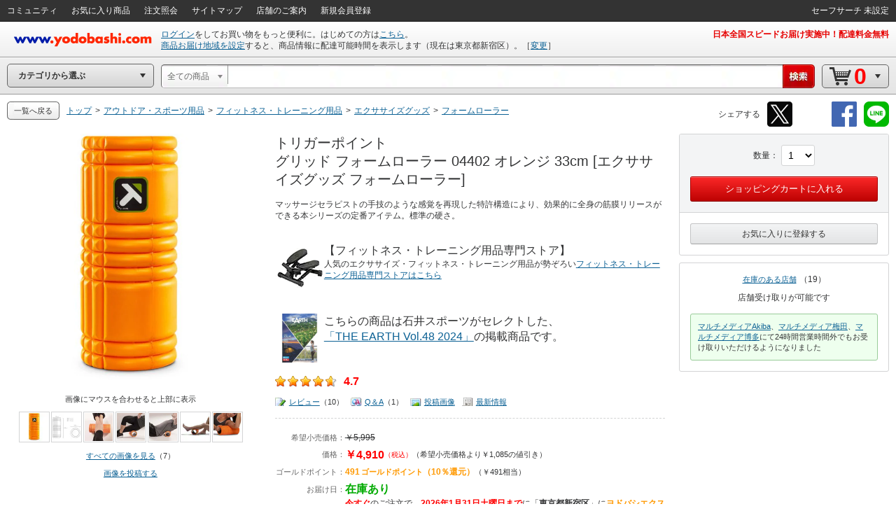

--- FILE ---
content_type: application/javascript
request_url: https://www.yodobashi.com/ws/api/ec/related/pc/bt?sku=100000001004640019&from=1&to=1&cnt=1769750170701&callback=jQuery171044137981233649715_1769750166858&_=1769750170719
body_size: 1125
content:
jQuery171044137981233649715_1769750166858({"items":[{"item":{"image":"<input type=\"checkbox\" style=\"display:none;\" name=\"recommendCheckbox\" id=\"1\" data-sku=\"100000001004640019\"\/><div id=\"recommendItem_1\" name=\"recommendItem_1\"><\/div><div class=\"pImg js_LotProduct\" lotindex=\"1\"><img src=\"https:\/\/image.yodobashi.com\/product\/100\/000\/001\/004\/640\/019\/100000001004640019_10205.jpg\"\/><\/div>","info":"<div class=\"tieInItemInfo hznList\"><ul><li>トリガーポイント グリッド フォームローラー 04402 オレンジ 33cm [エクササイズグッズ フォームローラー]<\/li><li><span class=\"red\">￥4,910<\/span><\/li><\/ul><\/div><div class=\"deliInfo\"><span class=\"mr05 green\">在庫あり<\/span><span class=\"red\">今すぐ<\/span>のご注文で、<span class=\"red\">2026年1月31日土曜日まで<\/span>に<span class=\"orange\">ヨドバシエクストリームサービス便（無料）<\/span>がお届け<\/div>","sku":"100000001004640019","name":"トリガーポイント グリッド フォームローラー 04402 オレンジ 33cm [エクササイズグッズ フォームローラー]","price":"4910","point":"491","skuData":{"cartInSKU":"100000001004640019","itemId":"100000001004640019","serviceFlag":"0","amount":"1","price":"0","encryptPrice":"c631e60e9bac632b","pointRate":"0","encryptPointRate":"74ab67277c012bf7","salesInformationCode":"0002","salesReleaseDay":"2019\/11\/05","salesReleaseDayString":"","stockStatusCode":"0002","isDownload":"false","readCheckFlg":"0"}}},{"item":{"image":"<input type=\"checkbox\" style=\"display:none;\" name=\"recommendCheckbox\" id=\"2\" data-sku=\"100000001004640044\"\/><div id=\"recommendItem_2\" name=\"recommendItem_2\"><input type=\"hidden\" name=\"postCode\" value=\"1600023\" \/><\/div><div class=\"pImg js_LotProduct\" lotindex=\"2\"><a target=\"_blank\" href=\"\/product\/100000001004640044\/\" shape=\"rect\"><img src=\"https:\/\/image.yodobashi.com\/product\/100\/000\/001\/004\/640\/044\/100000001004640044_10205.jpg\"\/><\/a><\/div>","info":"<div class=\"tieInItemInfo hznList\"><ul><li><a target=\"_blank\" href=\"\/product\/100000001004640044\/\" shape=\"rect\">トリガーポイント ナノフットローラー NANO Foot Roller 04417 オレンジ [エクササイズグッズ フォームローラー]<\/a><\/li><li><span class=\"red\">￥3,140<\/span><\/li><\/ul><\/div><div class=\"deliInfo\"><span class=\"mr05 green\">在庫あり<\/span><span class=\"red\">今すぐ<\/span>のご注文で、<span class=\"red\">2026年1月31日土曜日まで<\/span>に<span class=\"orange\">ヨドバシエクストリームサービス便（無料）<\/span>がお届け<\/div>","sku":"100000001004640044","name":"トリガーポイント ナノフットローラー NANO Foot Roller 04417 オレンジ [エクササイズグッズ フォームローラー]","price":"3140","point":"314","skuData":{"cartInSKU":"100000001004640044","itemId":"100000001004640044","serviceFlag":"0","amount":"1","price":"0","encryptPrice":"4699733311a3c5a0","pointRate":"0","encryptPointRate":"74ab67277c012bf7","salesInformationCode":"0002","salesReleaseDay":"2019\/08\/01","salesReleaseDayString":"","stockStatusCode":"0002","isDownload":"false","readCheckFlg":"0"}}}],"count":1,"status":"0","skuData":[{"cartInSKU":"100000001004640019","itemId":"100000001004640019","serviceFlag":"0","amount":"1","price":"0","encryptPrice":"c631e60e9bac632b","pointRate":"0","encryptPointRate":"74ab67277c012bf7","salesInformationCode":"0002","salesReleaseDay":"2019\/11\/05","salesReleaseDayString":"","stockStatusCode":"0002","isDownload":"false","readCheckFlg":"0"},{"cartInSKU":"100000001004640044","itemId":"100000001004640044","serviceFlag":"0","amount":"1","price":"0","encryptPrice":"4699733311a3c5a0","pointRate":"0","encryptPointRate":"74ab67277c012bf7","salesInformationCode":"0002","salesReleaseDay":"2019\/08\/01","salesReleaseDayString":"","stockStatusCode":"0002","isDownload":"false","readCheckFlg":"0"}]})

--- FILE ---
content_type: application/javascript
request_url: https://www.yodobashi.com/ws/api/ec/vari/nouki?sku=100000001004640019&from=1&to=20&cnt=1769750172757&callback=jQuery171044137981233649715_1769750166861&_=1769750172757
body_size: 2352
content:
jQuery171044137981233649715_1769750166861({"count":2,"products":[{"sku":"100000001004640019","salesInformationCode":"0002","productNameUrl":"\/product\/100000001004640019\/","productLargeImageUrl":"https:\/\/image.yodobashi.com\/product\/100\/000\/001\/004\/640\/019\/100000001004640019_10204.jpg","productImgClass":null,"productMainImageUrl":"https:\/\/image.yodobashi.com\/product\/100\/000\/001\/004\/640\/019\/100000001004640019_10205.jpg","productMiddleImageUrl":"https:\/\/image.yodobashi.com\/product\/100\/000\/001\/004\/640\/019\/100000001004640019_10203.jpg","productNormalImageUrl":"https:\/\/image.yodobashi.com\/product\/100\/000\/001\/004\/640\/019\/100000001004640019_10205.jpg","productName":"トリガーポイント<br\/>グリッド フォームローラー 04402 オレンジ 33cm [エクササイズグッズ フォームローラー]","productRevisedName":"グリッド フォームローラー 04402 オレンジ 33cm [エクササイズグッズ フォームローラー]","reviewImage":"iconStar rate4_75","reviewPoint":"4.7","fixedPrice":"￥5,995","salesPrice":"￥4,910","discountMessage":"<span class=\"fs11\">（希望小売価格より￥1,085の値引き）<\/span>","point":"491","pointRate":"（10％還元）","pointPrice":"（￥491相当）","deliPrice":null,"makerTitle":"メーカー：","makerName":"トリガーポイント","proshops":[{"moveUrl":"\/store\/137000\/","logoImgClassName":"iconArt","shopName":"アートスポーツ"}],"dateOfSales":"2019\/11\/05","dateOfSalesTitle":"販売開始日：","gokakunin":null,"deliveryDateNote":null,"productNotes":null,"productSummary":"マッサージセラピストの手技のような感覚を再現した特許構造により、効果的に全身の筋膜リリースができる本シリーズの定番アイテム。標準の硬さ。<br><br clear=\"all\"><p><a href=\"\/category\/152022\/152355\/\"><img alt=\"フィットネス・トレーニング用品専門ストアはこちら\" src=\"http:\/\/image.yodobashi.com\/promotion\/a\/10439\/200000017500130789\/SD_200000017500130789510B1.jpg\" width=\"70\" height=\"70\" border=\"0\" align=\"left\"><\/a><font size=\"3\">【フィットネス・トレーニング用品専門ストア】<\/font><br>人気のエクササイズ・フィットネス・トレーニング用品が勢ぞろい<a href=\"\/category\/152022\/152355\/\">フィットネス・トレーニング用品専門ストアはこちら<\/a><\/p><br><br clear=\"all\"><p><a href=\"\/product\/100000086602353419\/\"><img alt=\"THE EARTH Vol.48\" src=\"http:\/\/image.yodobashi.com\/promotion\/a\/5213\/200000017500218573\/SD_200000017500218573510B1.jpg\" width=\"70\" height=\"70\" border=\"0\" align=\"left\"><\/a><font size=\"3\">こちらの商品は石井スポーツがセレクトした、<br><a href=\"\/product\/100000086602353419\/\">「THE EARTH Vol.48 2024」<\/a>の掲載商品です。<\/font><\/p><br><br>","shopAcceptMessage":"店舗受け取りが可能です","isDisplayBuyboxSub":true,"storeStockCount":19,"taxationFlag":true,"taxation":"（税込）","isOpenPrice":false,"isDiscount":true,"isSalesDiscontinued":false,"deliveryTimeMessage":null,"salesInformationText":"在庫あり","salesInformationTextStyle":"green","areaDisableMessage":null,"detailDisplay":{"isDisplayDeliveryDate":true,"isDisplayNavigateNewVersion":false,"isNavigateChangingZipNo":false,"arrivalDateMessage":null,"freeDeliveryMessage":null,"ebookPublicationTime":null,"ebookReleaseDate":null,"storeOnlyMessage":null,"storeExperienceOnlyMessage":null,"detailStockDisplay":{"type":"在庫あり","color":"green","message":"在庫あり"},"notForSalesDisplay":null,"deliveryDisplay":{"deliveryDisplayType":"メール便配送","address":null,"deliveryTime":"2026年1月31日土曜日","shippingCarrier":"ヨドバシエクストリームサービス便","shippingCarrierWithFree":"ヨドバシエクストリームサービス便（無料）"},"salesNumberDisplay":null},"longDist":false,"stockStatusCode":"0002","deliveryDateText":"<strong class=\"red\">2026年1月31日土曜日まで<\/strong>","deliveryDelayDateTimeText":"<strong class=\"red\">今すぐ<\/strong>のご注文で、","carrierMessage":"<span class=\"orange\">ヨドバシエクストリームサービス便（無料）<\/span>が","isEnableDeliveryTag":true,"isEcPurchaseEnabled":true,"salesDiscontinuedText":"","arrivalDate":null,"eBookReadEnd":null,"mediaTag":null,"reviewCount":"<a href=\"#\" class=\"uiIconTxtS iconLiS icon01S\" shape=\"rect\">レビュー<\/a>（10）","reviewQuestion":"<a href=\"#\" class=\"uiIconTxtS iconLiS icon11S\" shape=\"rect\">Q＆A<\/a>（1）","reviewPostImage":"<a href=\"#\" class=\"uiIconTxtS iconLiS icon12S\" shape=\"rect\">投稿画像<\/a>","format":null},{"sku":"100000001004640024","salesInformationCode":"0002","productNameUrl":"\/product\/100000001004640024\/","productLargeImageUrl":"https:\/\/image.yodobashi.com\/product\/100\/000\/001\/004\/640\/024\/100000001004640024_10204.jpg","productImgClass":null,"productMainImageUrl":"https:\/\/image.yodobashi.com\/product\/100\/000\/001\/004\/640\/024\/100000001004640024_10205.jpg","productMiddleImageUrl":"https:\/\/image.yodobashi.com\/product\/100\/000\/001\/004\/640\/024\/100000001004640024_10203.jpg","productNormalImageUrl":"https:\/\/image.yodobashi.com\/product\/100\/000\/001\/004\/640\/024\/100000001004640024_10205.jpg","productName":"トリガーポイント<br\/>グリッド フォームローラー 04404 ピンク 33cm [エクササイズグッズ フォームローラー]","productRevisedName":"グリッド フォームローラー 04404 ピンク 33cm [エクササイズグッズ フォームローラー]","reviewImage":"iconStar rate4_75","reviewPoint":"4.77","fixedPrice":"￥5,995","salesPrice":"￥4,000","discountMessage":"<span class=\"fs11\">（希望小売価格より￥1,995の値引き）<\/span>","point":"400","pointRate":"（10％還元）","pointPrice":"（￥400相当）","deliPrice":null,"makerTitle":"メーカー：","makerName":"トリガーポイント","proshops":[{"moveUrl":"\/store\/137000\/","logoImgClassName":"iconArt","shopName":"アートスポーツ"}],"dateOfSales":"2019\/11\/05","dateOfSalesTitle":"販売開始日：","gokakunin":null,"deliveryDateNote":null,"productNotes":null,"productSummary":"マッサージセラピストの手技のような感覚を再現した特許構造により、効果的に全身の筋膜リリースができる本シリーズの定番アイテム。標準の硬さ。<br><br clear=\"all\"><p><a href=\"\/category\/152022\/152355\/\"><img alt=\"フィットネス・トレーニング用品専門ストアはこちら\" src=\"http:\/\/image.yodobashi.com\/promotion\/a\/10439\/200000017500130789\/SD_200000017500130789510B1.jpg\" width=\"70\" height=\"70\" border=\"0\" align=\"left\"><\/a><font size=\"3\">【フィットネス・トレーニング用品専門ストア】<\/font><br>人気のエクササイズ・フィットネス・トレーニング用品が勢ぞろい<a href=\"\/category\/152022\/152355\/\">フィットネス・トレーニング用品専門ストアはこちら<\/a><\/p><br><br clear=\"all\"><p><a href=\"\/product\/100000086602353419\/\"><img alt=\"THE EARTH Vol.48\" src=\"http:\/\/image.yodobashi.com\/promotion\/a\/5213\/200000017500218573\/SD_200000017500218573510B1.jpg\" width=\"70\" height=\"70\" border=\"0\" align=\"left\"><\/a><font size=\"3\">こちらの商品は石井スポーツがセレクトした、<br><a href=\"\/product\/100000086602353419\/\">「THE EARTH Vol.48 2024」<\/a>の掲載商品です。<\/font><\/p><br><br>","shopAcceptMessage":"店舗受け取りが可能です","isDisplayBuyboxSub":true,"storeStockCount":19,"taxationFlag":true,"taxation":"（税込）","isOpenPrice":false,"isDiscount":true,"isSalesDiscontinued":false,"deliveryTimeMessage":null,"salesInformationText":"在庫あり","salesInformationTextStyle":"green","areaDisableMessage":null,"detailDisplay":{"isDisplayDeliveryDate":true,"isDisplayNavigateNewVersion":false,"isNavigateChangingZipNo":false,"arrivalDateMessage":null,"freeDeliveryMessage":null,"ebookPublicationTime":null,"ebookReleaseDate":null,"storeOnlyMessage":null,"storeExperienceOnlyMessage":null,"detailStockDisplay":{"type":"在庫あり","color":"green","message":"在庫あり"},"notForSalesDisplay":null,"deliveryDisplay":{"deliveryDisplayType":"メール便配送","address":null,"deliveryTime":"2026年1月31日土曜日","shippingCarrier":"ヨドバシエクストリームサービス便","shippingCarrierWithFree":"ヨドバシエクストリームサービス便（無料）"},"salesNumberDisplay":null},"longDist":false,"stockStatusCode":"0002","deliveryDateText":"<strong class=\"red\">2026年1月31日土曜日まで<\/strong>","deliveryDelayDateTimeText":"<strong class=\"red\">今すぐ<\/strong>のご注文で、","carrierMessage":"<span class=\"orange\">ヨドバシエクストリームサービス便（無料）<\/span>が","isEnableDeliveryTag":true,"isEcPurchaseEnabled":true,"salesDiscontinuedText":"","arrivalDate":null,"eBookReadEnd":null,"mediaTag":null,"reviewCount":"<a href=\"#\" class=\"uiIconTxtS iconLiS icon01S\" shape=\"rect\">レビュー<\/a>（13）","reviewQuestion":"<a href=\"#\" class=\"uiIconTxtS iconLiS icon11S\" shape=\"rect\">この商品に関する質問をする<\/a>","reviewPostImage":"<a href=\"#\" class=\"uiIconTxtS iconLiS icon12S\" shape=\"rect\">投稿画像<\/a>","format":null},{"sku":"100000001004640026","salesInformationCode":"0002","productNameUrl":"\/product\/100000001004640026\/","productLargeImageUrl":"https:\/\/image.yodobashi.com\/product\/100\/000\/001\/004\/640\/026\/100000001004640026_10204.jpg","productImgClass":null,"productMainImageUrl":"https:\/\/image.yodobashi.com\/product\/100\/000\/001\/004\/640\/026\/100000001004640026_10205.jpg","productMiddleImageUrl":"https:\/\/image.yodobashi.com\/product\/100\/000\/001\/004\/640\/026\/100000001004640026_10203.jpg","productNormalImageUrl":"https:\/\/image.yodobashi.com\/product\/100\/000\/001\/004\/640\/026\/100000001004640026_10205.jpg","productName":"トリガーポイント<br\/>グリッド フォームローラー 04405 ライム 33cm [エクササイズグッズ フォームローラー]","productRevisedName":"グリッド フォームローラー 04405 ライム 33cm [エクササイズグッズ フォームローラー]","reviewImage":"iconStar rate3_5","reviewPoint":"3.5","fixedPrice":"￥5,995","salesPrice":"￥5,030","discountMessage":"<span class=\"fs11\">（希望小売価格より￥965の値引き）<\/span>","point":"503","pointRate":"（10％還元）","pointPrice":"（￥503相当）","deliPrice":null,"makerTitle":"メーカー：","makerName":"トリガーポイント","proshops":[{"moveUrl":"\/store\/137000\/","logoImgClassName":"iconArt","shopName":"アートスポーツ"}],"dateOfSales":"2019\/11\/05","dateOfSalesTitle":"販売開始日：","gokakunin":null,"deliveryDateNote":null,"productNotes":null,"productSummary":"マッサージセラピストの手技のような感覚を再現した特許構造により、効果的に全身の筋膜リリースができる本シリーズの定番アイテム。標準の硬さ。<p><br clear=\"all\"><p><a href=\"https:\/product\/100000086601359642\/\"><img alt=\"THE EARTH Vol.48\" src=\"http:\/\/image.yodobashi.com\/promotion\/a\/5213\/200000017500218573\/SD_200000017500218573510B1.jpg\" width=\"70\" height=\"70\" border=\"0\" align=\"left\"><\/a><font size=\"3\">こちらの商品は石井スポーツがセレクトした<br><a href=\"\/product\/100000086601359642\/\">「THE EARTH Vol.48 2024」<\/a>の掲載商品です。<\/font><\/p><br><br clear=\"all\"><p><a href=\"\/category\/152022\/152355\/\"><img alt=\"フィットネス・トレーニング用品専門ストアはこちら\" src=\"http:\/\/image.yodobashi.com\/promotion\/a\/10439\/200000017500130789\/SD_200000017500130789510B1.jpg\" width=\"70\" height=\"70\" border=\"0\" align=\"left\"><\/a><font size=\"3\">【フィットネス・トレーニング用品専門ストア】<\/font><br>人気のエクササイズ・フィットネス・トレーニング用品が勢ぞろい<a href=\"\/category\/152022\/152355\/\">フィットネス・トレーニング用品専門ストアはこちら<\/a><\/p><br><br clear=\"all\"><p><a href=\"\/product\/100000086602353419\/\"><img alt=\"THE EARTH Vol.48\" src=\"http:\/\/image.yodobashi.com\/promotion\/a\/5213\/200000017500218573\/SD_200000017500218573510B1.jpg\" width=\"70\" height=\"70\" border=\"0\" align=\"left\"><\/a><font size=\"3\">こちらの商品は石井スポーツがセレクトした、<br><a href=\"\/product\/100000086602353419\/\">「THE EARTH Vol.48 2024」<\/a>の掲載商品です。<\/font><\/p><br><br>","shopAcceptMessage":"店舗受け取りが可能です","isDisplayBuyboxSub":true,"storeStockCount":19,"taxationFlag":true,"taxation":"（税込）","isOpenPrice":false,"isDiscount":true,"isSalesDiscontinued":false,"deliveryTimeMessage":null,"salesInformationText":"在庫あり","salesInformationTextStyle":"green","areaDisableMessage":null,"detailDisplay":{"isDisplayDeliveryDate":true,"isDisplayNavigateNewVersion":false,"isNavigateChangingZipNo":false,"arrivalDateMessage":null,"freeDeliveryMessage":null,"ebookPublicationTime":null,"ebookReleaseDate":null,"storeOnlyMessage":null,"storeExperienceOnlyMessage":null,"detailStockDisplay":{"type":"在庫あり","color":"green","message":"在庫あり"},"notForSalesDisplay":null,"deliveryDisplay":{"deliveryDisplayType":"メール便配送","address":null,"deliveryTime":"2026年1月31日土曜日","shippingCarrier":"ヨドバシエクストリームサービス便","shippingCarrierWithFree":"ヨドバシエクストリームサービス便（無料）"},"salesNumberDisplay":null},"longDist":false,"stockStatusCode":"0002","deliveryDateText":"<strong class=\"red\">2026年1月31日土曜日まで<\/strong>","deliveryDelayDateTimeText":"<strong class=\"red\">今すぐ<\/strong>のご注文で、","carrierMessage":"<span class=\"orange\">ヨドバシエクストリームサービス便（無料）<\/span>が","isEnableDeliveryTag":true,"isEcPurchaseEnabled":true,"salesDiscontinuedText":"","arrivalDate":null,"eBookReadEnd":null,"mediaTag":null,"reviewCount":"<a href=\"#\" class=\"uiIconTxtS iconLiS icon01S\" shape=\"rect\">レビュー<\/a>（4）","reviewQuestion":"<a href=\"#\" class=\"uiIconTxtS iconLiS icon11S\" shape=\"rect\">この商品に関する質問をする<\/a>","reviewPostImage":"<a href=\"#\" class=\"uiIconTxtS iconLiS icon12S\" shape=\"rect\">投稿画像<\/a>","format":null}],"status":"0"})

--- FILE ---
content_type: application/javascript
request_url: https://www.yodobashi.com/ws/api/ec/related/pc/pd/cate?type=RC12&sku=100000001004640019&from=1&to=21&callback=jQuery171044137981233649715_1769750166859&_=1769750170881
body_size: 1299
content:
jQuery171044137981233649715_1769750166859({"products":["<div class=\"js_ppCartInTag\"><input type=\"hidden\" name=\"postCode\" value=\"1600023\"\/><\/div><div class=\"inner js_ppSku100000001004640024\"><div class=\"ppSlctr js_ppSlctr\"><input type=\"checkbox\" class=\"editCheck js_ppCheckBox\" id=\"ppchk_1769750171514_100000001004640024\" data-sku=\"100000001004640024\"\/><label for=\"ppchk_1769750171514_100000001004640024\">一緒に買う<\/label><\/div><a href=\"\/product\/100000001004640024\/\" class=\"js_ppPrdUrl\" shape=\"rect\" data-sku=\"100000001004640024\"><div class=\"pImg\"><img src=\"https:\/\/image.yodobashi.com\/product\/100\/000\/001\/004\/640\/024\/100000001004640024_10205.jpg\" class=\"js_ppImgUrl\"\/><\/div><div class=\"pName js_ppPrdName\"><div class=\"brand\" >トリガーポイント<\/div><div class=\"product js_productName\">グリッド フォームローラー 04404 ピンク 33cm [エクササイズグッズ フォームローラー]<\/div><\/div><\/a><div class=\"pInfo\"><ul><li><span class=\"red js_ppSalesPrice\">￥4,000<\/span><\/li><li><span class=\"orange js_ppPoint\">400<\/span><span class=\"unitPointSpace\">&nbsp;<\/span><span class=\"orange unitPoint\">ゴールドポイント<\/span><\/li><li><span class=\"green\">在庫あり<\/span><\/li><li><span class=\"red\">明日まで<\/span>に<span class=\"orange\">ヨドバシエクストリームサービス便<\/span>がお届け<\/li><\/ul><\/div><div class=\"avgCR\"><div class=\"valueAvg\"><a class=\"iconStarM js_ppPrdUrl  rate4_75\" href=\"\/product\/100000001004640024\/#productSet6Opened--userEvaluation\" shape=\"rect\"><\/a><span class=\"fs11 alignM\">（<a class=\"js_ppPrdUrl\" href=\"\/product\/100000001004640024\/#productSet6Opened--userEvaluation\" shape=\"rect\">13<\/a>）<\/span><\/div><\/div><div class=\"avgCR\"><div class=\"pSubInfo-store mt05\"><a class=\"link-store fs11\" href=\"\/store\/137000\/\"><span class=\"iconProshop14 iconArt\"><\/span><span class=\"proShopName\">アートスポーツ<\/span><\/a><span>&nbsp;<\/span><span class=\"dgray fs11\">のお取り扱い商品です。<\/span><\/div><\/div><\/div>","<div class=\"js_ppCartInTag\"><input type=\"hidden\" name=\"postCode\" value=\"1600023\"\/><\/div><div class=\"inner js_ppSku100000001004640026\"><div class=\"ppSlctr js_ppSlctr\"><input type=\"checkbox\" class=\"editCheck js_ppCheckBox\" id=\"ppchk_1769750171515_100000001004640026\" data-sku=\"100000001004640026\"\/><label for=\"ppchk_1769750171515_100000001004640026\">一緒に買う<\/label><\/div><a href=\"\/product\/100000001004640026\/\" class=\"js_ppPrdUrl\" shape=\"rect\" data-sku=\"100000001004640026\"><div class=\"pImg\"><img src=\"https:\/\/image.yodobashi.com\/product\/100\/000\/001\/004\/640\/026\/100000001004640026_10205.jpg\" class=\"js_ppImgUrl\"\/><\/div><div class=\"pName js_ppPrdName\"><div class=\"brand\" >トリガーポイント<\/div><div class=\"product js_productName\">グリッド フォームローラー 04405 ライム 33cm [エクササイズグッズ フォームローラー]<\/div><\/div><\/a><div class=\"pInfo\"><ul><li><span class=\"red js_ppSalesPrice\">￥5,030<\/span><\/li><li><span class=\"orange js_ppPoint\">503<\/span><span class=\"unitPointSpace\">&nbsp;<\/span><span class=\"orange unitPoint\">ゴールドポイント<\/span><\/li><li><span class=\"green\">在庫あり<\/span><\/li><li><span class=\"red\">明日まで<\/span>に<span class=\"orange\">ヨドバシエクストリームサービス便<\/span>がお届け<\/li><\/ul><\/div><div class=\"avgCR\"><div class=\"valueAvg\"><a class=\"iconStarM js_ppPrdUrl  rate3_5\" href=\"\/product\/100000001004640026\/#productSet6Opened--userEvaluation\" shape=\"rect\"><\/a><span class=\"fs11 alignM\">（<a class=\"js_ppPrdUrl\" href=\"\/product\/100000001004640026\/#productSet6Opened--userEvaluation\" shape=\"rect\">4<\/a>）<\/span><\/div><\/div><div class=\"avgCR\"><div class=\"pSubInfo-store mt05\"><a class=\"link-store fs11\" href=\"\/store\/137000\/\"><span class=\"iconProshop14 iconArt\"><\/span><span class=\"proShopName\">アートスポーツ<\/span><\/a><span>&nbsp;<\/span><span class=\"dgray fs11\">のお取り扱い商品です。<\/span><\/div><\/div><\/div>"],"count":2,"skuData":[{"cartInSKU":"100000001004640024","itemId":"100000001004640024","serviceFlag":"0","amount":"1","price":"0","encryptPrice":"3f411377553159c2","pointRate":"0","encryptPointRate":"74ab67277c012bf7","salesInformationCode":"0002","salesReleaseDay":"2019\/11\/05","salesReleaseDayString":"","stockStatusCode":"0002","isDownload":"false","readCheckFlg":"0"},{"cartInSKU":"100000001004640026","itemId":"100000001004640026","serviceFlag":"0","amount":"1","price":"0","encryptPrice":"5fbaba98351c03a2","pointRate":"0","encryptPointRate":"74ab67277c012bf7","salesInformationCode":"0002","salesReleaseDay":"2019\/11\/05","salesReleaseDayString":"","stockStatusCode":"0002","isDownload":"false","readCheckFlg":"0"}],"status":"0"})

--- FILE ---
content_type: application/x-javascript
request_url: https://image.yodobashi.com/catalog/20260122_01/common/seo/js/product_community.js
body_size: 3546
content:
!function(s){function i(){return"undefined"!=typeof communityNewReviewUrl&&"undefined"!=typeof communityPopularQuestionUrl&&(o=communityUserUrl,c=unsanitizeString(communityNewReviewUrl),l=unsanitizeString(communityPopularQuestionUrl),u=communityReviewListUrl,m=communityReviewDetailUrl,p=communityQuestionListUrl,v=communityQuestionSubmitUrl,d=communityQuestionDetailUrl,f=seoAjax,!0)}function e(){return wsUrl}function a(){return sku}function n(i){function e(s){return o.replace(/,USERNAME,/,s)}function a(s){var i=new Date(s);return i.getFullYear()+"年"+("0"+(i.getMonth()+1)).slice(-2)+"月"+("0"+i.getDate()).slice(-2)+"日"+("0"+i.getHours()).slice(-2)+":"+("0"+i.getMinutes()).slice(-2)}function n(s){f({url:c+"&_="+(new Date).getTime(),dataType:"json",success:function(i){s("community NewReview is success."),C=i},error:function(){s("community NewReview is error.")}})}function t(i,n){function t(i,e){var a='<div class="pdCommunityMainCol" id="js_pdCommunityMainCol"><div class="comEmphasis"><a href="<%= params.communityReviewListUrl %>"><span>レビュー</span></a><span class="num">（<%= data.totalCount %>）</span></div><div class="comWallBlock"><% _.each(data.reviews, function(review) { %><div class="comListUnit clearfix"><div class="userImg"><a class="js_userImg js_reviewUserUrlDst" href="<%= review.userUrl %>"><img src="<%= review.communityUser.profileImageUrl %>"></a></div><% if (review.topImageUrl) { %><div class="comLineInfo comRevieImg"><% } else { %><div class="comLineInfo"><% } %><div class="hznList"><% if (parseInt(review.productSatisfactionCode) >= 0 && parseInt(review.productSatisfactionCode) <= 5) { %><span class="valueAvg"><span class="iconStarM rate<%= review.productSatisfactionCode %>_0"></span></span><% } %><% if (review.reviewDecisivePurchases) { %><span class="bl1s03gr"><span class="fs11">購入の決め手：<%= review.reviewDecisivePurchases %></span></span><% } %></div><% if (review.topImageUrl) { %><div class="comLineRev clearfix"><a href="<%= review.reviewDetailUrl %>"><img src="<%= review.topImageUrl %>"></a></div><% } %><% if (review.reviewBody) { %><p class="cntrbtTxt mLeft60"><%= review.reviewBody %></p><% } %><p class="mLeft60"><a class="fs11 js_reviewDetailUrl" href="<%= review.reviewDetailUrl %>">詳しく見る</a></p><div class="comLineSocial mLeft60"><span class="uiIconTxtS"><i class="iconLiS icon15S"></i><span><%= review.likeCount %></span></span><span class="uiIconTxtS"><i class="iconLiS icon14S"></i><span><%= review.commentCount %></span></span><span class="fs11 gray"><%= review.postDate %></span></div><div class="comLineCredit mLeft60"><span><a href="<%= review.userUrl %>"><%= review.communityUser.communityName %></a>さん</span><% if (!_.isEmpty(review.purchaseDateText)) { %><% if (review.purchaseType == 1) { %><span class="uiIconTxtS"><i class="iconLiS icon43S"></i><span><%= review.purchaseDateText %></span></span><% } else { %><span><%= review.purchaseDateText %></span><% } %><% } %></div></div></div><% }) %></div><div class="fs13 mt30"><a href="<%= params.communityReviewListUrl %>">すべてのレビューを見る</a><span class="num">（<%= data.totalCount %>）</span></div></div>';var n=s.template(a);var t=n(e);i.append(t)}function r(s){var i;var e;var a="";if(null!==s&&void 0!==s&&0!==s.length)for(e=s.length,i=0;i<e;i++)0!==i&&(a+="、"),a+=s[i].decisivePurchaseName}function o(s){return m.replace(/,REVIEWID,/,s)}function c(s,i){return null===s||void 0===s||0===s.length?"":1===i?s+"にヨドバシカメラで購入しました":s+"に購入しました"}var l={};var p=n.reviews;var v=p.length;var d,f;for(d=0;d<v;d++)f=p[d],f.productSatisfactionCode=Math.floor(f.productSatisfactionCode),f.reviewDecisivePurchases=r(f.reviewDecisivePurchases),f.reviewDetailUrl=o(f.reviewId),f.postDate=a(f.postDate),f.purchaseDateText=c(f.purchaseDateText,f.purchaseType),f.userUrl=e(f.communityUser.communityName);l.communityReviewListUrl=u,t(i,{data:n,params:l})}function r(s){f({url:l+"&_="+(new Date).getTime(),dataType:"json",success:function(i){s("community PopularQuestion is success."),x=i},error:function(){s("community PopularQuestion is error.")}})}function h(i,n){function t(i,e){var a='<div class="pdCommunitySideCol" id="js_pdCommunitySideCol"><div class="questionEntryBox"><div class="fs13">商品の気になることを購入者に質問しよう！</div><div class="yBtn yBtnMedium mt10"><span class="yBtnInner"><a href="<%= params.questionSubmitUrl %>" class="yBtnText">購入者に質問する</a></span></div></div><% if (data) { %><div class="comEmphasis"><a href="<%= params.questionListUrl %>">Q＆A</a><span class="num">（<%= data.totalCount %>）</span></div><div class="comWallBlock"><% _.each(data.questions, function(q) { %><div class="comListUnit"><div class="userImg"><a class="js_userImg" href="<%= q.userUrl %>"><img src="<%= q.communityUser.profileThumbnailImageUrl %>"></a></div><% if (q.topImageUrl) { %><div class="questionBox markerQ comLineInfo comRevieImg mLeft60 clearfix"><div class="cntrbtImg"><a href="<%= q.detailUrl %>"><img src="<%= q.topImageUrl %>"></a></div><% } else { %><div class="questionBox markerQ comLineInfo mLeft60 clearfix"><% } %><p class="cntrbtTxt"><%= q.questionBody %></p><div class="liMt10"><p><a href="<%= q.detailUrl %>" class="fs11">詳しく見る</a></p><div class="uiIconTxtS lineDate"><i class="iconLiS icon33S"></i><span class="mr05"><%= q.answerCount %></span><span class="fs11 gray"><%= q.postDate %></span></div><% if (q.followFlg === true) { %><div class="lineDate"><span class="uiIconTxtS fs11"><i class="iconLiS icon41S"></i><span>質問をフォロー中</span></span></div><% } %><div class="answerCredit"><a href="<%= q.userUrl %>"><%= q.communityUser.communityName %></a>さん</div></div></div><% if (q.answer) { %><% if (q.answer.topImageUrl) { %><div class="answerFrame markerA answerImg"><% } else { %><div class="answerFrame markerA"><% } %><div class="bllnCmtBoxY  clearfix"><div class="tale"></div><% if (q.answer.topImageUrl) { %><div class="cntrbtImg"><a href="<%= q.answer.detailUrl %>"><img src="<%= q.answer.topImageUrl %>"></a></div><% } %><p class="answerTxt"><%= q.answer.answerBody %></p><p><a href="<%= q.answer.detailUrl %>" class="fs11">詳しく見る</a></p><div class="liMt10"><div class="comLineSocial"><span class="uiIconTxtS"><i class="iconLiS icon15S"></i><span><%= q.answer.likeCount %></span></span><span class="uiIconTxtS"><i class="iconLiS icon14S"></i><span><%= q.answer.commentCount %></span></span><span class="fs11 gray"><%= q.answer.postDate %></span></div><div class="userInfo"><a href="<%= q.answer.userUrl %>"><img src="<%= q.answer.communityUser.profileThumbnailImageUrl %>"><span><%= q.answer.communityUser.communityName %></span></a>さん</div></div></div></div><% } %></div><% }) %></div><div class="fs13 mt30"><a href="<%= params.questionListUrl %>">すべてのQ＆Aを見る</a><span class="num">（<%= data.totalCount %>）</span></div><% } %></div>';var n=s.template(a);var t=n(e);i.append(t)}function r(s){return d.replace(/,QUESTIONID,/,s)}var o={};var c=n.questions;var l=c.length;var u,m;for(u=0;u<l;u++)m=c[u],m.answerCount=m.answerCount?m.answerCount:0,m.userUrl=e(m.communityUser.communityName),m.postDate=a(m.postDate),m.questionBody=m.questionBody?m.questionBody:"",m.detailUrl=r(m.questionId),m.answer&&(m.answer.answerBody=m.answer.answerBody?m.answer.answerBody:"",m.answer.commentCount=m.answer.commentCount?m.answer.commentCount:0,m.answer.likeCount=m.answer.likeCount?m.answer.likeCount:0,m.answer.postDate=a(m.answer.postDate),m.answer.detailUrl=r(m.questionId),m.answer.userUrl=e(m.answer.communityUser.communityName));o.questionListUrl=p,o.questionSubmitUrl=v,t(i,{data:n,params:o})}function y(s){if(I!==!1){I=!0,s.addClass("clearfix"),s.addClass("mb20");var e=i.find(".jsCommunityReviewSubmitBelow");var a=i.find(".jsCommunityReviewSubmit");a.attr("href",e.attr("href")),i.find(".jsCommunityReviewSubmitButton").show()}}function U(){S!==!1&&(S=!0,w())}function g(s){var i=[];i.push(new Promise(n)),i.push(new Promise(r)),Promise.all(i).then(function(){s()})}var I=!0;var S=!0;var C;var x;g(function(){if(C&&x){var s=i.find(".js_pdCommunityRenderArea");y(s),s.html(""),h(s,x),t(s,C),U()}})}function t(){function s(){var e=$(window).height();var a=$(document).scrollTop();var t=i.offset().top;a>t-e&&(n(i),$(window).unbind("scroll",s))}var i=$(r);$(window).bind("scroll",s)}var r="#productSet6Opened--userEvaluation";var o;var c;var l;var u;var m;var p;var v;var d;var f;var w;!function(){"use strict";function s(s,i,n){function t(s){var i=/.*\/community\/user\//;var e=/\/.*/;var a;if(s.match(i,"")&&(a=s.replace(i,""),a=a.match(e,"")?a.replace(e,""):void 0),a)return encodeURI(a)}function r(s,i,e){var a=e.communityUser.profileThumbnailImageUrl;var n=e.communityUser.communityName;var t='<div class="puBox" style="width: 350px; margin: 20px 10px;"><div class="puContainer pa10"><div class="comListUnit mgNone"><table border="0" cellpadding="0" cellspacing="0"><tbody><tr><td class="imgTd pr10"><div class="userImg"><a href="'+i+'"><img src="'+a+'" /></a></div></td><td><div class="fs12"><a href="'+i+'">'+n+"</a>さん</div>";e.productMaster&&e.productMaster.rank&&(t+='<div class="fs12 mt05"><span class="uiIconTxtS"><i class="iconLiS icon09S"></i><span><strong></strong>TOP'+e.productMaster.rank+"商品マスター</span></span></div>"),e.purchaseProduct&&e.purchaseProduct.purchaseDateText&&(t+='<div class="fs12 mt10"><strong class="red">この商品を持っています。</strong>（<span>'+e.purchaseProduct.purchaseDateText+"</span>に購入）</div>"),t+='<div class="vrtList liMt05 fs11"><ul>',parseInt(e.postReviewCount)>0&&(t+='<li><span class="uiIconTxtS"><i class="iconLiS icon01S"></i><span>レビュー投稿数：'+e.postReviewCount+"</span></span></li>"),parseInt(e.postQuestionCount)>0&&(t+='<li><span class="uiIconTxtS"><i class="iconLiS icon02S"></i><span>Q＆A質問数：'+e.postQuestionCount+"</span></span></li>"),parseInt(e.postAnswerCount)>0&&(t+='<li><span class="uiIconTxtS"><i class="iconLiS icon33S"></i><span>Q＆A回答数：'+e.postAnswerCount+"</span></span></li>"),parseInt(e.postImageCount)>0&&(t+='<li><span class="uiIconTxtS"><i class="iconLiS icon12S"></i><span>画像投稿数：'+e.postImageCount+"</span></span></li>"),t+="</ul></div></td></tr></tbody></table></div></div></div>",s.html(t)}if(n){var o=$(s);var c=$(o.parent());var l=t(o.attr("href"));if(l){o.after('<div class="js_communityProfilePopup" style="position: absolute; z-index: 1001;"></div>');var u=$(c.find(".js_communityProfilePopup"));u.css("top",n.offsetTop),u.css("left",n.offsetLeft),u.html('<div style="width: 350px; margin: 20px 10px;" class="puBox"><div class="puContainer pa10"><div class="comListUnit mgNone">loading ....</div></div></div>'),u.hover(function(){$(this).show()},function(){$(this).hide()}),$.ajax({type:"GET",url:e()+"api/community/communityProfile?communityName="+l+"&sku="+a(),dataType:"json",success:function(s){r(u,i,s)},error:function(){u.addClass("diasble"),u.hide()}})}}}function i(i,e){var a=$(i).attr("href");var n=$($(i).parent());var t=$(n.find(".js_communityProfilePopup"));0===t.length&&s(i,a,e),t.hasClass("diasble")||t.show()}function n(s){var i=$($(s).parent());var e=$(i.find(".js_communityProfilePopup"));e.hide()}w=function(){$("#js_pdCommunitySideCol").find("div.userImg > a").hover(function(){i(this,{offsetTop:"50px",offsetLeft:"-100px"})},function(){n(this)}),$("#js_pdCommunitySideCol").find("div.userInfo > a").hover(function(){i(this,{offsetTop:"10px",offsetLeft:"-120px"})},function(){n(this)}),$("#js_pdCommunityMainCol").find("div.userImg > a").hover(function(){i(this,{offsetTop:"50px",offsetLeft:"0px"})},function(){n(this)})}}(),$(function(){i()!==!1&&t()})}(_);

--- FILE ---
content_type: application/javascript
request_url: https://www.yodobashi.com/ws/api/ec/vari?sku=100000001004640019&from=1&to=500&callback=jQuery171044137981233649715_1769750166860&_=1769750171997
body_size: 2418
content:
jQuery171044137981233649715_1769750166860({"count":2,"products":[{"sku":"100000001004640019","salesInformationCode":"0002","productNameUrl":"\/product\/100000001004640019\/","productLargeImageUrl":"https:\/\/image.yodobashi.com\/product\/100\/000\/001\/004\/640\/019\/100000001004640019_10204.jpg","productImgClass":null,"productMainImageUrl":"https:\/\/image.yodobashi.com\/product\/100\/000\/001\/004\/640\/019\/100000001004640019_10205.jpg","productMiddleImageUrl":"https:\/\/image.yodobashi.com\/product\/100\/000\/001\/004\/640\/019\/100000001004640019_10203.jpg","productNormalImageUrl":"https:\/\/image.yodobashi.com\/product\/100\/000\/001\/004\/640\/019\/100000001004640019_10205.jpg","productName":"トリガーポイント<br\/>グリッド フォームローラー 04402 オレンジ 33cm [エクササイズグッズ フォームローラー]","productRevisedName":"グリッド フォームローラー 04402 オレンジ 33cm [エクササイズグッズ フォームローラー]","reviewImage":"iconStar rate4_75","reviewPoint":"4.7","fixedPrice":"￥5,995","salesPrice":"￥4,910","discountMessage":"<span class=\"fs11\">（希望小売価格より￥1,085の値引き）<\/span>","point":"491","pointRate":"（10％還元）","pointPrice":"（￥491相当）","deliPrice":null,"makerTitle":"メーカー：","makerName":"トリガーポイント","proshops":[{"moveUrl":"\/store\/137000\/","logoImgClassName":"iconArt","shopName":"アートスポーツ"}],"dateOfSales":"2019\/11\/05","dateOfSalesTitle":"販売開始日：","gokakunin":null,"deliveryDateNote":null,"productNotes":null,"productSummary":"マッサージセラピストの手技のような感覚を再現した特許構造により、効果的に全身の筋膜リリースができる本シリーズの定番アイテム。標準の硬さ。<br><br clear=\"all\"><p><a href=\"\/category\/152022\/152355\/\"><img alt=\"フィットネス・トレーニング用品専門ストアはこちら\" src=\"http:\/\/image.yodobashi.com\/promotion\/a\/10439\/200000017500130789\/SD_200000017500130789510B1.jpg\" width=\"70\" height=\"70\" border=\"0\" align=\"left\"><\/a><font size=\"3\">【フィットネス・トレーニング用品専門ストア】<\/font><br>人気のエクササイズ・フィットネス・トレーニング用品が勢ぞろい<a href=\"\/category\/152022\/152355\/\">フィットネス・トレーニング用品専門ストアはこちら<\/a><\/p><br><br clear=\"all\"><p><a href=\"\/product\/100000086602353419\/\"><img alt=\"THE EARTH Vol.48\" src=\"http:\/\/image.yodobashi.com\/promotion\/a\/5213\/200000017500218573\/SD_200000017500218573510B1.jpg\" width=\"70\" height=\"70\" border=\"0\" align=\"left\"><\/a><font size=\"3\">こちらの商品は石井スポーツがセレクトした、<br><a href=\"\/product\/100000086602353419\/\">「THE EARTH Vol.48 2024」<\/a>の掲載商品です。<\/font><\/p><br><br>","shopAcceptMessage":"店舗受け取りが可能です","isDisplayBuyboxSub":true,"storeStockCount":19,"taxationFlag":true,"taxation":"（税込）","isOpenPrice":false,"isDiscount":true,"isSalesDiscontinued":false,"deliveryTimeMessage":null,"salesInformationText":"在庫あり","salesInformationTextStyle":"green","areaDisableMessage":null,"detailDisplay":{"isDisplayDeliveryDate":true,"isDisplayNavigateNewVersion":false,"isNavigateChangingZipNo":false,"arrivalDateMessage":null,"freeDeliveryMessage":null,"ebookPublicationTime":null,"ebookReleaseDate":null,"storeOnlyMessage":null,"storeExperienceOnlyMessage":null,"detailStockDisplay":{"type":"在庫あり","color":"green","message":"在庫あり"},"notForSalesDisplay":null,"deliveryDisplay":{"deliveryDisplayType":"メール便配送","address":null,"deliveryTime":"2026年1月31日土曜日","shippingCarrier":"ヨドバシエクストリームサービス便","shippingCarrierWithFree":"ヨドバシエクストリームサービス便（無料）"},"salesNumberDisplay":null},"longDist":false,"stockStatusCode":"0002","deliveryDateText":"<strong class=\"red\">2026年1月31日土曜日まで<\/strong>","deliveryDelayDateTimeText":"<strong class=\"red\">今すぐ<\/strong>のご注文で、","carrierMessage":"<span class=\"orange\">ヨドバシエクストリームサービス便（無料）<\/span>が","isEnableDeliveryTag":true,"isEcPurchaseEnabled":true,"salesDiscontinuedText":"","arrivalDate":null,"eBookReadEnd":null,"mediaTag":null,"reviewCount":"<a href=\"#\" class=\"uiIconTxtS iconLiS icon01S\" shape=\"rect\">レビュー<\/a>（10）","reviewQuestion":"<a href=\"#\" class=\"uiIconTxtS iconLiS icon11S\" shape=\"rect\">Q＆A<\/a>（1）","reviewPostImage":"<a href=\"#\" class=\"uiIconTxtS iconLiS icon12S\" shape=\"rect\">投稿画像<\/a>","format":null},{"sku":"100000001004640024","salesInformationCode":"0002","productNameUrl":"\/product\/100000001004640024\/","productLargeImageUrl":"https:\/\/image.yodobashi.com\/product\/100\/000\/001\/004\/640\/024\/100000001004640024_10204.jpg","productImgClass":null,"productMainImageUrl":"https:\/\/image.yodobashi.com\/product\/100\/000\/001\/004\/640\/024\/100000001004640024_10205.jpg","productMiddleImageUrl":"https:\/\/image.yodobashi.com\/product\/100\/000\/001\/004\/640\/024\/100000001004640024_10203.jpg","productNormalImageUrl":"https:\/\/image.yodobashi.com\/product\/100\/000\/001\/004\/640\/024\/100000001004640024_10205.jpg","productName":"トリガーポイント<br\/>グリッド フォームローラー 04404 ピンク 33cm [エクササイズグッズ フォームローラー]","productRevisedName":"グリッド フォームローラー 04404 ピンク 33cm [エクササイズグッズ フォームローラー]","reviewImage":"iconStar rate4_75","reviewPoint":"4.77","fixedPrice":"￥5,995","salesPrice":"￥4,000","discountMessage":"<span class=\"fs11\">（希望小売価格より￥1,995の値引き）<\/span>","point":"400","pointRate":"（10％還元）","pointPrice":"（￥400相当）","deliPrice":"日本全国配達料金無料","makerTitle":"メーカー：","makerName":"トリガーポイント","proshops":[{"moveUrl":"\/store\/137000\/","logoImgClassName":"iconArt","shopName":"アートスポーツ"}],"dateOfSales":"2019\/11\/05","dateOfSalesTitle":"販売開始日：","gokakunin":null,"deliveryDateNote":null,"productNotes":null,"productSummary":"マッサージセラピストの手技のような感覚を再現した特許構造により、効果的に全身の筋膜リリースができる本シリーズの定番アイテム。標準の硬さ。<br><br clear=\"all\"><p><a href=\"\/category\/152022\/152355\/\"><img alt=\"フィットネス・トレーニング用品専門ストアはこちら\" src=\"http:\/\/image.yodobashi.com\/promotion\/a\/10439\/200000017500130789\/SD_200000017500130789510B1.jpg\" width=\"70\" height=\"70\" border=\"0\" align=\"left\"><\/a><font size=\"3\">【フィットネス・トレーニング用品専門ストア】<\/font><br>人気のエクササイズ・フィットネス・トレーニング用品が勢ぞろい<a href=\"\/category\/152022\/152355\/\">フィットネス・トレーニング用品専門ストアはこちら<\/a><\/p><br><br clear=\"all\"><p><a href=\"\/product\/100000086602353419\/\"><img alt=\"THE EARTH Vol.48\" src=\"http:\/\/image.yodobashi.com\/promotion\/a\/5213\/200000017500218573\/SD_200000017500218573510B1.jpg\" width=\"70\" height=\"70\" border=\"0\" align=\"left\"><\/a><font size=\"3\">こちらの商品は石井スポーツがセレクトした、<br><a href=\"\/product\/100000086602353419\/\">「THE EARTH Vol.48 2024」<\/a>の掲載商品です。<\/font><\/p><br><br>","shopAcceptMessage":"店舗受け取りが可能です","isDisplayBuyboxSub":true,"storeStockCount":19,"taxationFlag":true,"taxation":"（税込）","isOpenPrice":false,"isDiscount":true,"isSalesDiscontinued":false,"deliveryTimeMessage":null,"salesInformationText":null,"salesInformationTextStyle":null,"areaDisableMessage":null,"detailDisplay":{"isDisplayDeliveryDate":false,"isDisplayNavigateNewVersion":false,"isNavigateChangingZipNo":false,"arrivalDateMessage":null,"freeDeliveryMessage":"日本全国配達料金無料","ebookPublicationTime":null,"ebookReleaseDate":null,"storeOnlyMessage":null,"storeExperienceOnlyMessage":null,"detailStockDisplay":null,"notForSalesDisplay":null,"deliveryDisplay":null,"salesNumberDisplay":null},"longDist":false,"stockStatusCode":null,"deliveryDateText":null,"deliveryDelayDateTimeText":null,"carrierMessage":null,"isEnableDeliveryTag":false,"isEcPurchaseEnabled":true,"salesDiscontinuedText":"","arrivalDate":null,"eBookReadEnd":null,"mediaTag":null,"reviewCount":"<a href=\"#\" class=\"uiIconTxtS iconLiS icon01S\" shape=\"rect\">レビュー<\/a>（13）","reviewQuestion":"<a href=\"#\" class=\"uiIconTxtS iconLiS icon11S\" shape=\"rect\">この商品に関する質問をする<\/a>","reviewPostImage":"<a href=\"#\" class=\"uiIconTxtS iconLiS icon12S\" shape=\"rect\">投稿画像<\/a>","format":null},{"sku":"100000001004640026","salesInformationCode":"0002","productNameUrl":"\/product\/100000001004640026\/","productLargeImageUrl":"https:\/\/image.yodobashi.com\/product\/100\/000\/001\/004\/640\/026\/100000001004640026_10204.jpg","productImgClass":null,"productMainImageUrl":"https:\/\/image.yodobashi.com\/product\/100\/000\/001\/004\/640\/026\/100000001004640026_10205.jpg","productMiddleImageUrl":"https:\/\/image.yodobashi.com\/product\/100\/000\/001\/004\/640\/026\/100000001004640026_10203.jpg","productNormalImageUrl":"https:\/\/image.yodobashi.com\/product\/100\/000\/001\/004\/640\/026\/100000001004640026_10205.jpg","productName":"トリガーポイント<br\/>グリッド フォームローラー 04405 ライム 33cm [エクササイズグッズ フォームローラー]","productRevisedName":"グリッド フォームローラー 04405 ライム 33cm [エクササイズグッズ フォームローラー]","reviewImage":"iconStar rate3_5","reviewPoint":"3.5","fixedPrice":"￥5,995","salesPrice":"￥5,030","discountMessage":"<span class=\"fs11\">（希望小売価格より￥965の値引き）<\/span>","point":"503","pointRate":"（10％還元）","pointPrice":"（￥503相当）","deliPrice":"日本全国配達料金無料","makerTitle":"メーカー：","makerName":"トリガーポイント","proshops":[{"moveUrl":"\/store\/137000\/","logoImgClassName":"iconArt","shopName":"アートスポーツ"}],"dateOfSales":"2019\/11\/05","dateOfSalesTitle":"販売開始日：","gokakunin":null,"deliveryDateNote":null,"productNotes":null,"productSummary":"マッサージセラピストの手技のような感覚を再現した特許構造により、効果的に全身の筋膜リリースができる本シリーズの定番アイテム。標準の硬さ。<p><br clear=\"all\"><p><a href=\"https:\/product\/100000086601359642\/\"><img alt=\"THE EARTH Vol.48\" src=\"http:\/\/image.yodobashi.com\/promotion\/a\/5213\/200000017500218573\/SD_200000017500218573510B1.jpg\" width=\"70\" height=\"70\" border=\"0\" align=\"left\"><\/a><font size=\"3\">こちらの商品は石井スポーツがセレクトした<br><a href=\"\/product\/100000086601359642\/\">「THE EARTH Vol.48 2024」<\/a>の掲載商品です。<\/font><\/p><br><br clear=\"all\"><p><a href=\"\/category\/152022\/152355\/\"><img alt=\"フィットネス・トレーニング用品専門ストアはこちら\" src=\"http:\/\/image.yodobashi.com\/promotion\/a\/10439\/200000017500130789\/SD_200000017500130789510B1.jpg\" width=\"70\" height=\"70\" border=\"0\" align=\"left\"><\/a><font size=\"3\">【フィットネス・トレーニング用品専門ストア】<\/font><br>人気のエクササイズ・フィットネス・トレーニング用品が勢ぞろい<a href=\"\/category\/152022\/152355\/\">フィットネス・トレーニング用品専門ストアはこちら<\/a><\/p><br><br clear=\"all\"><p><a href=\"\/product\/100000086602353419\/\"><img alt=\"THE EARTH Vol.48\" src=\"http:\/\/image.yodobashi.com\/promotion\/a\/5213\/200000017500218573\/SD_200000017500218573510B1.jpg\" width=\"70\" height=\"70\" border=\"0\" align=\"left\"><\/a><font size=\"3\">こちらの商品は石井スポーツがセレクトした、<br><a href=\"\/product\/100000086602353419\/\">「THE EARTH Vol.48 2024」<\/a>の掲載商品です。<\/font><\/p><br><br>","shopAcceptMessage":"店舗受け取りが可能です","isDisplayBuyboxSub":true,"storeStockCount":19,"taxationFlag":true,"taxation":"（税込）","isOpenPrice":false,"isDiscount":true,"isSalesDiscontinued":false,"deliveryTimeMessage":null,"salesInformationText":null,"salesInformationTextStyle":null,"areaDisableMessage":null,"detailDisplay":{"isDisplayDeliveryDate":false,"isDisplayNavigateNewVersion":false,"isNavigateChangingZipNo":false,"arrivalDateMessage":null,"freeDeliveryMessage":"日本全国配達料金無料","ebookPublicationTime":null,"ebookReleaseDate":null,"storeOnlyMessage":null,"storeExperienceOnlyMessage":null,"detailStockDisplay":null,"notForSalesDisplay":null,"deliveryDisplay":null,"salesNumberDisplay":null},"longDist":false,"stockStatusCode":null,"deliveryDateText":null,"deliveryDelayDateTimeText":null,"carrierMessage":null,"isEnableDeliveryTag":false,"isEcPurchaseEnabled":true,"salesDiscontinuedText":"","arrivalDate":null,"eBookReadEnd":null,"mediaTag":null,"reviewCount":"<a href=\"#\" class=\"uiIconTxtS iconLiS icon01S\" shape=\"rect\">レビュー<\/a>（4）","reviewQuestion":"<a href=\"#\" class=\"uiIconTxtS iconLiS icon11S\" shape=\"rect\">この商品に関する質問をする<\/a>","reviewPostImage":"<a href=\"#\" class=\"uiIconTxtS iconLiS icon12S\" shape=\"rect\">投稿画像<\/a>","format":null}],"status":"0"})